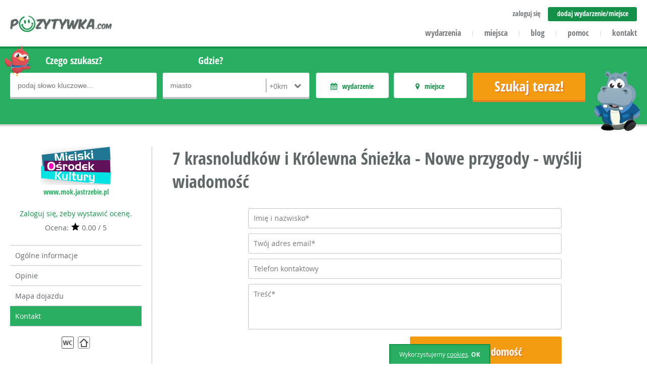

--- FILE ---
content_type: text/html
request_url: https://pozytywka.com/wydarzenie/7-krasnoludkow-i-krolewna-sniezka-nowe-przygody-1073/kontakt
body_size: 4802
content:
<!DOCTYPE html>
<html lang="pl">
<head>
    <base href="https://pozytywka.com/" /> 
	<meta http-equiv="X-UA-Compatible" content="IE=edge">
	<meta name="viewport" content="width=device-width, initial-scale=1.0, minimum-scale=1.0, user-scalable=yes"/>
    <meta charset="UTF-8"><title>Kontakt - Film 7 Krasnoludków i Królewna Śnieżka - Nowe przygody w Jastrzębiu</title>
	<meta name="description" content="">
	<meta name="keywords" content="">
	<meta name="robots" content="index, follow">
	<link rel="canonical" href="https://pozytywka.com/wydarzenie/7-krasnoludkow-i-krolewna-sniezka-nowe-przygody-1073/kontakt" />
	<meta name="generator" content="Pozytywka.com">
	<meta name="application-name" content="Pozytywka.com">
	<meta name="msapplication-tooltip" content="">
	<meta name="msapplication-starturl" content="https://pozytywka.com/">
	<meta name="msapplication-window" content="width=1024;height=768">
	<meta property="og:site_name" content="Pozytywka.com">
	<meta property="og:url" content="https://pozytywka.com/wydarzenie/7-krasnoludkow-i-krolewna-sniezka-nowe-przygody-1073/kontakt">
	<meta property="og:title" content="Kontakt - Film 7 Krasnoludków i Królewna Śnieżka - Nowe przygody w Jastrzębiu">
	<meta property="og:description" content="Pozytywka.com - Szukaj miejsc i wydarzeń pozytywnie nakręconych!">
	<meta property="og:image" content="https://pozytywka.com/assets/images/animal-widescreen.png">
	<meta property="og:locale" content="pl_pl">
	<meta property="fb:app_id" content="960850357285381">
	<link rel="index" title="Strona główna serwisu Pozytywka.com" href="https://pozytywka.com/" />
<link rel="stylesheet" href="https://pozytywka.com/assets/css/jquery-ui-1.10.4.custom.css" type="text/css" media="screen" />
	<link rel="stylesheet" href="https://pozytywka.com/assets/plugins/font-awesome/css/font-awesome.min.css">
    <link rel="stylesheet" href="https://pozytywka.com/assets/css/ci-blog.css?1496653994" />
    <link rel="stylesheet" href="https://pozytywka.com/assets/css/main-styles.css?1539246062" type="text/css" media="screen" />
    <link rel="stylesheet" href="https://pozytywka.com/assets/plugins/cube-interactive/ci-flex-navi/ci-flexNavi.css" />
    <link rel="stylesheet" href="https://pozytywka.com/assets/css/ckeditor-styles.css" type="text/css" media="screen" />
    <link rel="stylesheet" href="https://pozytywka.com/assets/plugins/timepicker/jquery.ui.timepicker.css?v=0.3.2" type="text/css" />
    <link rel="stylesheet" href="https://pozytywka.com/assets/plugins/jcrop/jquery.Jcrop.css" />
    <link rel="stylesheet" type="text/css" href="https://pozytywka.com/assets/plugins/fancybox/jquery.fancybox.css" media="screen" />
    <link rel="stylesheet" type="text/css" href="https://pozytywka.com/assets/plugins/fancybox/jquery.fancybox-thumbs.css" />
	<link rel="stylesheet" type="text/css" href="https://pozytywka.com/assets/plugins/tipsy/css/tipsy.css" media="screen" />
	<link rel="stylesheet" href="https://pozytywka.com/assets/plugins/owl-carousel/owl.carousel.css">
	<link rel="stylesheet" href="https://pozytywka.com/assets/plugins/owl-carousel/owl.theme.css">

	<!--[if lt IE 9]><script src="http://html5shim.googlecode.com/svn/trunk/html5.js"></script><![endif]--> 
	<!--[if lt IE 9]><script src="https://pozytywka.com/assets/plugins/css3-mediaqueries.js"></script><![endif]-->
	<link rel="shortcut icon" href="https://pozytywka.com/favicon.ico" />
</head>
<body>
<div id="fb-root"></div>
	<script>(function(d, s, id) {
	  var js, fjs = d.getElementsByTagName(s)[0];
	  if (d.getElementById(id)) return;
	  js = d.createElement(s); js.id = id;
	  js.src = "//connect.facebook.net/pl_PL/sdk.js#xfbml=1&version=v2.8&appId=243978785621702";
	  fjs.parentNode.insertBefore(js, fjs);
	}(document, 'script', 'facebook-jssdk'));</script>
    <noscript>Twoja przeglądarka nie obsługuje technologii JavaScript - wymaganej do prawidłowego funkcjonowania serwisu pozytywka.com. </noscript>
	<div id="frame">
		<div id="top" class="content-wrapper second-font bold">
			<a id="logo" class="float-left" href="https://pozytywka.com/" title="Pozytywka.com - wyszukiwarka miejsc i wydarzeń dla dzieci"><img src="https://pozytywka.com/assets/images/logo.png" alt="pozytywka.com" /></a>
			<ul id ="account-menu" class="text-size"><li><a href="#" id="login" data-id="login-box" class="text-right" rel="nofollow">zaloguj się</a></li><li class="special"><a href="dodaj" title="Dodaj nowe miejsce lub wydarzenie">dodaj wydarzenie/miejsce</a></li>
			</ul>
			<div id="login-box">     
                            <form class="ci-form" id="user-login-form" action="https://pozytywka.com/zaloguj-sie" method="post">
                              <fieldset>
                                <div>
                                  <input class="full CIF-Required CIF-Email" type="text" name="username" value="" placeholder="adres email" />
                                  <span class="CIF-Error">Podany adres email jest błędny</span>
                                </div>
                                <div>
                                  <input class="full CIF-Required" type="password" name="password" value="" placeholder="hasło" />
                                  <span class="CIF-Error">Pole wymagane</span>
                                </div>
                                <div class="submit">
                                  <input type="hidden" name="backurl" value="konto" />
                                  <input class="i100 full" type="submit" value="Zaloguj się">
                                </div>
                              </fieldset>
                            </form>
                            <div class="login-option">
                              <p><a href="https://pozytywka.com/przypomnienie-hasla" title="Odzyskiwanie hasła">Zapomniałem hasła</a></p>
                            </div>
                            <p class="text-center">Nie masz konta? <a href="https://pozytywka.com/zaloz-konto" title="Rejestracja">Zarejestruj się</a> za darmo!</p>
                        </div>
			<ul id="menu" class="text-menu">
                                <li><a href="https://pozytywka.com/wydarzenia" title="Wydarzenia dla dzieci">wydarzenia</a><span class="separator">|</span></li>
                                <li><a href="https://pozytywka.com/miejsca" title="Miejsca dla dzieci">miejsca</a><span class="separator">|</span></li>
				<li><a href="https://pozytywka.com/blog" title="Blog">blog</a><span class="separator">|</span></li>
				<li><a href="https://pozytywka.com/pomoc" title="Pomoc">pomoc</a><span class="separator">|</span></li>
                <li><a href="https://pozytywka.com/kontakt" title="Kontakt">kontakt</a></li>
			</ul>
			<a id="menu-trigger" href="#" rel="nofollow" title="Menu" data-id="menu"></a>
			<a id="user-menu-icon" href="#" rel="nofollow" title="Twoje menu" data-id="account-menu"></a>
		</div>
                <!-- END TOP --><div id="top-search" class="green-box">
    <div class="content-wrapper">
        <div class="search-image"></div>
        <div class="search-image-2"></div>
        <form action="dopasuj-wyniki?uf=1" method="post" id="searchform" class="overflow">
            <div class="form-group m-r15">
		<label for="keyword">Czego szukasz?</label>
		<div class="input-wrapper">
                    <input type="text" name="keyword" placeholder="podaj słowo kluczowe..." value="" />
		</div>
            </div>
            <div class="form-group m-r15">
		<label for="localization">Gdzie?</label>
		<div class="input-wrapper">
                    <input style="width:166px;" type="text" class="ci-search-location" name="location" placeholder="miasto" value="" />
                    <div id="distance-select" class="float-right">
			<select class="float-right" name="location_scope">
                            <option value="0" selected="selected">+0km</option><option value="5">+5km</option><option value="10">+10km</option><option value="15">+15km</option><option value="25">+25km</option>
			</select>
                    </div>
		</div>
            </div>
            <div class="form-group custom-group m-r15">
		<div id="event-switch" class="switch-btn">
                    <p class="event active second-font bold">wydarzenie</p>
                    <input type="hidden" class="hidden" name="events" value="1" />
		</div>
		<div id="place-switch" class="switch-btn">
                    <p class="place active second-font bold">miejsce</p>
                    <input type="hidden" class="hidden" name="places" value="1" />
		</div>
            </div>

            <div class="form-group submit m-t48">
                <input type="hidden" class="hidden" name="type" value="main" />
		<input type="submit" value="Szukaj teraz!" />
            </div>
	</form>

	<ul id="choosed-filters-options">
        </ul>
    </div>
</div>
<!-- END SEARCH FORM --><div id="object-view" class="content-wrapper m-t40"><div class="left-info"> <div class="left-inner-object">
                <div class="object-logo">
                  <img src="https://pozytywka.com/public/item-logo/1468396606-top-1073-1468396606.png" alt="7 krasnoludków i Królewna Śnieżka - Nowe przygody logo">
                </div><a href="http://www.mok.jastrzebie.pl" class="object-website second-font text-size bold inc-click" target="_blank" data-id="1073">www.mok.jastrzebie.pl</a><form id="rate-form" method="post" action="">
                            <input type="hidden" name="item_id" value="1073" />
                            <input type="hidden" name="item_rate" value="1" />
                          </form>
                  <div id="rate-wrapper"><a href="zaloz-konto" title="Zaloguj się">Zaloguj się, żeby wystawić ocenę.</a>
                  <p>Ocena: <span class="star-final-rate"></span> 0.00 / 5</p></div>
            <ul id="object-menu">
              <li><a href="https://pozytywka.com/wydarzenie/7-krasnoludkow-i-krolewna-sniezka-nowe-przygody-1073" class="" title="Ogólne informacje">Ogólne informacje</a></li><li><a href="https://pozytywka.com/wydarzenie/7-krasnoludkow-i-krolewna-sniezka-nowe-przygody-1073/opinie" class="" title="Komentarze i opinie">Opinie</a></li><li><a href="https://pozytywka.com/wydarzenie/7-krasnoludkow-i-krolewna-sniezka-nowe-przygody-1073/mapa" class="" title="Mapa dojazdu">Mapa dojazdu</a></li><li><a href="https://pozytywka.com/wydarzenie/7-krasnoludkow-i-krolewna-sniezka-nowe-przygody-1073/kontakt" class="active" title="Kontakt">Kontakt</a></li></ul>
          </div>
          <div class="right-inner-object">
          <ul id="icon-list"><li><img src="https://pozytywka.com/public/icons/icon-4.png" alt="WC" title="WC"/></li><li><img src="https://pozytywka.com/public/icons/icon-5.png" alt="Pod dachem" title="Pod dachem"/></li></ul>
            <table class="object-info text-color text-size">
              <tbody><tr>
                          <th class="main-font">Gdzie:</th>
                          <td class="second-font"><b>Jastrzębie-Zdrój<br>Piłsudskiego 27</b></td>
                        </tr>
		<tr>
                  <th class="main-font">Kiedy:</th>
                  <td class="second-font"><b>od 15-07-2016 16:15<br>do 28-07-2016 18:30</b></td>
		</tr><tr>
                          <th class="main-font">Wiek:</th>
                          <td class="second-font"><b>Wszyscy</b></td>
                        </tr>
                                <tr>
                                    <th class="main-font">Cena:</th>
                                    <td class="second-font"><b>od 12,00<br/>do 14,00 zł/osoba</b></td>
                        </tr>
		<tr>
                  <th class="main-font">Kategoria:</th>
                  <td class="second-font"><b>Kina, teatry i opery</b></td>
		</tr><tr><th class="main-font">Tel:</th><td class="second-font"><b>32 47-17-924</b></td></tr><tr><th class="main-font">E-mail:</th><td class="second-font"><b>sekretariat@mok.jastrzebie.pl</b></td></tr>
              </tbody>
            </table><div id="item-social-media"><a href="https://www.facebook.com/MOKJastrzebie/" class="fb" target="_blank" title="facebook"></a>
              </div>
            </div>	
	</div><div class="right-object">
          <h1 class="second-font text-color bold">7 krasnoludków i Królewna Śnieżka - Nowe przygody - wyślij wiadomość</h1><div id="contact-form-item" data-item="1073"></div>
	 </div>
      </div>
      <!-- END CURRENT OBJECT SECTION --><div id="footer" class="m-t40">
			<div class="content-wrapper">
				<div id="realization">
					<a href="https://pozytywka.com/" title="Pozytywka.com"><img src="https://pozytywka.com/assets/images/logo.png" alt="pozytywka.com" /></a>
					<p class="m-b40">© 2026 pozytywka.com<br />Wszelkie prawa zastrzeżone.</p>
					<p>Realizacja: <a href="http://www.icube.pl" title="Aplikacje www Cube Interactive">icube.pl</a></p>
				</div>
				<div id="bottom-navi">
					<ul>
                        <li><a href="o-nas" title="Pozytywka.com">O nas</a></li>
                        <li><a href="kontakt" title="Skontaktuj się z nami">Kontakt</a></li>
                        <li><a href="dla-klientow" title="Dla Klientów">Dla klientów</a></li>
                        <li><a href="wspolpraca" title="Współpraca">Współpraca</a></li>
                        <li><a href="reklama" title="Reklama">Reklama</a></li>
                    </ul>
                    <ul>
                        <li><a href="pomoc" title="Pytania i odpowiedzi">Pomoc</a></li>
                        <li><a href="aktualnosci" title="Nowości z pozytywki">Aktualności</a></li>
                        <li><a href="miejsca" title="Szukaj atrakcji wg miejsc">Miejsca</a></li>
                        <li><a href="wydarzenia" title="Szukaj wydarzeń w Twoim mieście">Wydarzenia</a></li>
                        <li><a href="dodaj" title="Dodaj nowe miejsce lub wydarzenie">Dodaj miejsce/wydarzenie</a></li>
                    </ul>
                    <ul>
                        <li><a href="zaloguj-sie" title="Zaloguj się na swoje konto">Zaloguj się</a></li>
                        <li><a href="zaloz-konto" title="Załóż darmowe konto w pozytywce">Załóż konto</a></li>
                        <li><a href="regulamin" title="Regulamin serwisu">Regulamin</a></li>
                        <li><a href="polityka-prywatnosci" title="Polityka prywatności">Polityka prywatności</a></li>
                        <li><a href="polityka-cookies" title="Polityka plików cookies">Polityka cookies</a></li>
                    </ul>
				</div>
				<div id="services">
					<h4 class="">zobacz również na</h4>
					<div id="social-media">
						<a target="_blank" href="https://www.facebook.com/Pozytywkacom-873657966051286/" class="m-r50 default-hover" title="Pozytywka na Facebooku"><img src="https://pozytywka.com/assets/images/fb-icon.png" alt="Facebook" /></a>
						<a target="_blank" href="https://twitter.com/Pozytywkacom" class="m-r50 default-hover" title="Pozytywka na Twitterze"><img src="https://pozytywka.com/assets/images/twitter-icon.png" alt="Twitter" /></a>
						<a target="_blank" href="https://plus.google.com/u/0/111091613021775012097" class="m-r50 default-hover" title="Pozytywka w Google+"><img src="https://pozytywka.com/assets/images/google-icon.png" alt="Google Plus" /></a>
						<a target="_blank" href="https://www.youtube.com/channel/UCUfGSmxe4wnm1Lco95FuhdQ" class="default-hover" title="Pozytywka na Youtubie"><img src="https://pozytywka.com/assets/images/yt-icon.png" alt="YouTube" /></a>
					</div>
                    <h4>zapisz się do newslettera</h4>
                    <div id="newsletter-box">
                      <form id="newsletter" class="ci-form" action="newsletter" method="post">
                        <fieldset>
                          <input type="text" name="email" id="n-email" value="" class="CIF-Email" placeholder="podaj adres e-mail">
                          <span class="CIF-Error">Podany adres email jest błędny</span>
                          <input type="submit" id="n-submit" value="zapisz">
                        </fieldset>
                      </form>
                    </div>
				</div>
			</div>
		</div>
		<!-- END FOOTER -->
  
</div>

<!-- Load libs & plugins -->
<script src="https://pozytywka.com/assets/plugins/jquery-1.7.1.min.js"></script>
<script src="https://pozytywka.com/assets/plugins/jquery-ui-1.10.4.custom.min.js"></script>
<script src="https://pozytywka.com/assets/plugins/ckeditor16/ckeditor.js"></script>
<script src="https://pozytywka.com/assets/plugins/jcrop/jquery.Jcrop.min.js"></script>
<script src="https://pozytywka.com/assets/plugins/jquery.mobile-events.min.js"></script>
<script src="https://pozytywka.com/assets/plugins/cube-interactive/ci-forms.js"></script>
<script src="https://pozytywka.com/assets/plugins/cube-interactive/ci-passwords.js"></script>
<script src="https://pozytywka.com/assets/plugins/cube-interactive/ci-location-chooser.js"></script>
<script src="https://pozytywka.com/assets/plugins/cube-interactive/ci-location.js"></script>
<script src="https://pozytywka.com/assets/plugins/cube-interactive/ci-crop.js"></script>
<script src="https://pozytywka.com/assets/plugins/cube-interactive/ci-multi-checker.js"></script>
<script src="https://pozytywka.com/assets/plugins/cube-interactive/ci-gallery-slider.js"></script>
<script src="https://pozytywka.com/assets/plugins/cube-interactive/ci-flex-navi/ci-flexNavi.js"></script>
<script src="https://pozytywka.com/assets/plugins/tipsy/jquery.tipsy.js"></script>
<script src="https://pozytywka.com/assets/plugins/easytabs/jquery.easytabs.min.js"></script>
<script src="https://pozytywka.com/assets/plugins/cookie/jquery.cookie.js"></script>
<script src="https://pozytywka.com/assets/plugins/monthpicker/jquery.mtz.monthpicker.js"></script>
<script src="https://pozytywka.com/assets/plugins/timepicker/jquery.ui.timepicker.js?v=0.3.2"></script>
<script type="text/javascript" src="https://pozytywka.com/assets/plugins/fancybox/jquery.fancybox.js"></script>
<script type="text/javascript" src="https://pozytywka.com/assets/plugins/fancybox/jquery.fancybox-thumbs.js"></script>
<script type="text/javascript" src="https://pozytywka.com/assets/plugins/fancybox/jquery.fancybox-media.js"></script>
<script src="https://pozytywka.com/assets/plugins/owl-carousel/owl.carousel.min.js"></script>
<script src="https://maps.googleapis.com/maps/api/js?key=AIzaSyDNg3RO6Z5GKseRhQchLNmd0bTlvwjA2rw"></script>
<script>
  (function(i,s,o,g,r,a,m){i['GoogleAnalyticsObject']=r;i[r]=i[r]||function(){
  (i[r].q=i[r].q||[]).push(arguments)},i[r].l=1*new Date();a=s.createElement(o),
  m=s.getElementsByTagName(o)[0];a.async=1;a.src=g;m.parentNode.insertBefore(a,m)
  })(window,document,'script','//www.google-analytics.com/analytics.js','ga');

  ga('create', 'UA-70173416-1', 'auto');
  ga('send', 'pageview');
</script>

<!-- Load needed scripts -->
<script src="https://pozytywka.com/assets/scripts/cookie.js"></script>
<script src="https://pozytywka.com/assets/scripts/ci-blog.js"></script>
<script src="https://pozytywka.com/assets/scripts/main-script.js"></script>
<script src="https://pozytywka.com/assets/scripts/ma-carousel.js"></script>
<script src="https://pozytywka.com/assets/scripts/ci-forms.js"></script>
<script src="https://pozytywka.com/assets/scripts/timepickers.js"></script>
<script src="https://pozytywka.com/assets/scripts/easytabs.js"></script>
<script src="https://pozytywka.com/assets/scripts/jcrop.js"></script>

</body>
</html>

--- FILE ---
content_type: text/css
request_url: https://pozytywka.com/assets/css/ci-blog.css?1496653994
body_size: 1582
content:
body .content .see-all { padding-top: 10px; }
body .content .see-all a:hover { color: rgb(82, 82, 82) !important; }
.content {width: 1400px; margin: auto; position:relative;}
.content.section {overflow: hidden;}
.content.ci-blog-top-fix { padding-top: 0px; }
.pattern {width:100%; height: 100%; position: absolute; top: 0px; left: 0px; z-index: 0; background: url(../images/pattern.png);}
.std-trs {-webkit-transition: -webkit-transform 0.3s, all 0.4s ease-out; -moz-transition: -moz-transform 0.3s, all 0.4s ease-out; transition: transform 0.3s, all 0.4s ease-out;}
.std-btn {background: rgb(53,152,220); border: 2px solid rgb(53,152,220); color: #fff;}
.std-btn:hover {background: #fff; color:rgb(53,152,220); text-shadow: none !important;}
.details-btn {display: block; font-weight: 700;border-radius: 3px; border: 1px solid rgb(53,152,220);padding: 5px 20px; text-align: center;}
.details-btn:hover {background: rgb(53,152,220); color: rgb(255,255,255);}
.helper {display: inline-block;height: 100%;vertical-align: middle;}
.helper + img {vertical-align: middle;}

#ci-blog {width: 100%; position: relative; z-index: 1; padding-top: 20px; padding-bottom: 60px;}
#ci-blog.article-view { padding-top: 0px;  }
#ci-blog .content {overflow: hidden;}
#ci-blog .header {text-align: center; text-transform: uppercase; font-family: 'Open Sans Condensed', sans-serif; font-size: 22px; font-weight: bold; padding: 0 20px; }
#ci-blog .intro {background: none;  margin-bottom: 30px; padding: 20px;}
#ci-blog .ci-blog-left,
#ci-blog .ci-blog-right {float: left; margin: 50px 0.8591% 0;}
#ci-blog .ci-blog-left {width: 73.3676%;}
#ci-blog .ci-blog-right {width: 23.1958%;}
#ci-blog .ci-blog-left .editable {padding-top: 0; background: none;}
#ci-blog .ci-blog-left .editable h1 {margin-top:0;}

#ci-blog .right { float: right; }

#ci-blog .blog-article {overflow: hidden; margin-bottom: 40px; position: relative;}
#ci-blog .blog-article img {float: left; margin-right: 35px; padding-top: 10px; }
#ci-blog .blog-article a:hover .title {color: #139149;}
#ci-blog .blog-article .right {width: 60%; float: left;}
#ci-blog .blog-article .right p {margin-top: 20px; margin-bottom: 10px; font-size: 16px; line-height: 24px; font-weight: 300;}
#ci-blog .blog-article .title {color: rgb(61,61,61); font-weight: 800; font-size: 18px; padding-top: 30px;}
#ci-blog .blog-article .right .info {font-size: 10px; position: absolute; top: 10px; margin-top: 0; margin-bottom: 70px; line-height: 12px;}
#ci-blog .blog-article .read-more {font-weight: 700;}
#ci-blog .blog-article .read-more:hover {text-decoration: underline;}

#ci-blog .ci-blog-right .editable p, #ci-blog .ci-blog-right .editable ul, 
#ci-blog .ci-blog-right .editable ol, #ci-blog .ci-blog-right .editable li { font-size: 12px; line-height: 18px; }
#ci-blog .ci-blog-right .editable h1,
#ci-blog .ci-blog-right .editable h2,
#ci-blog .ci-blog-right .editable h3,
#ci-blog .ci-blog-right .editable h4,
#ci-blog .ci-blog-right .editable h5,
#ci-blog .ci-blog-right .editable h6 { margin-top: 20px; margin-bottom: 8px;}

#ci-blog .ci-blog-nav {background: rgb(238,238,238); margin-bottom: 10px;}
#ci-blog .ci-blog-nav a {display: block; padding: 11px 14px; font-size: 14px; text-align: left; line-height: 18px; position: relative; color: rgb(61,61,61); border-bottom: 1px solid #CCC; -webkit-transition: -webkit-transform 0.3s, all 0.4s ease-out; -moz-transition: -moz-transform 0.3s, all 0.4s ease-out; transition: transform 0.3s, all 0.4s ease-out;}
#ci-blog .ci-blog-nav ul li:last-child a {border-bottom: none;}
#ci-blog .ci-blog-right ul, #ci-blog .ci-blog-right ol  { list-style: none; }
#ci-blog .ci-blog-nav a:hover {background: rgb(219, 219, 219);}
#ci-blog .ci-blog-nav .active,
#ci-blog .ci-blog-nav .mark {font-weight: 700;}
#ci-blog .ci-blog-nav a::after {content: "\f107"; font-family: FontAwesome; font-style: normal; font-weight: normal; font-size: 18px; position: absolute; top: 11px; right: 12px; display: block;}
#ci-blog .ci-blog-nav li ul {background: rgb(219, 219, 219);}
#ci-blog .ci-blog-nav li ul a {padding-left: 28px;}
#ci-blog .ci-blog-nav li ul a:hover {background: rgb(174, 174, 174);}
#ci-blog .ci-blog-nav li ul a::after {content: "\f105"; right: auto; left: 16px; font-size: 12px;}

#ci-blog-nav-trigger {display: none; text-transform: uppercase; text-align: right; padding: 10px 55px 10px 10px; position: relative;}
#ci-blog-nav-trigger::after {content: "\f107"; font-family: FontAwesome; font-style: normal; font-weight: normal; position: absolute; top: 9px; right: 30px; font-size: 20px;}

#search-form {margin-bottom: 12px;}
#search-form fieldset {position: relative; border: none;}
#search-form input[type="text"] {border: 1px solid #D4D4D4; border-radius: 0; width: 100%; padding: 0 60px 0 10px; position: relative; line-height: 42px;}
#search-form input[type="text"]:focus {border-color: #000;}
#search-form button[type="submit"] {cursor: pointer; color: rgb(176,176,176); background: none; border: none;position: absolute;right: 0;font-size: 21px;top: 0;line-height: 44px;padding: 0 20px;}

#ci-blog .box {background: #f4f4f4; padding: 0 14px 20px; margin-bottom: 10px;}
#ci-blog .box .logo {margin-top: 20px;}
#ci-blog .box .boxHeader,
#ci-blog .box a {font-size: 14px; font-weight: 800; text-align: left; display: inline-block;}
#ci-blog .box a:hover {text-decoration: underline;}
#ci-blog .box .boxHeader {margin-top: 20px; margin-bottom: 10px; width: 100%;}
#ci-blog .box p {font-size: 12px; line-height: 20px;}
#ci-blog .box ul a {font-size: 12px; font-weight: 400; color: rgb(61,61,61); padding-bottom: 5px; position: relative; padding-left: 8px;}
#ci-blog .box ul a:hover {color: #139149;}
#ci-blog .box ul a:after {content: "\f105"; font-family: FontAwesome; font-style: normal; font-weight: normal; position: absolute; top: 3px;left: 0; font-size: 12px;}

#ci-blog #fb-widget {background: rgb(59,89,152); border-radius: 4px; text-align: center; padding: 15px; margin:20px 0 30px;}
#ci-blog #fb-widget img {margin-bottom: 12px;}
#ci-blog #fb-widget iframe {background: #fff;margin: auto;border-radius: 4px; padding: 10px;}

@media screen and (max-width: 1400px) {
    .content {width: 100%;}
}

@media screen and (max-width: 1164px) {
    #ci-blog .ci-blog-left,
    #ci-blog .ci-blog-right {display: table-cell; float: none; vertical-align: top; padding: 50px 10px 0 10px}
    #ci-blog .ci-blog-left {width: 100%;}
    #ci-blog .ci-blog-right {min-width: 271px;}
    #ci-blog .blog-article .right {width: 54.4496%;}
    #ci-blog .blog-article img {width: 43.0913%; margin-right: 2.3419%;}
}
@media screen and (max-width: 900px) {
    #ci-blog .blog-article {text-align: center; padding: 0 10px;}
    #ci-blog .blog-article .title {padding-top: 10px;}
    #ci-blog .blog-article img {float: none; width: auto;}
    #ci-blog .blog-article .right {float: none; width: 100%;}
    #ci-blog .blog-article .right .info {position: static; margin-top: 10px; margin-bottom: 0;}
}
@media screen and (max-width: 660px) {
    #ci-blog .content {padding: 0 20px;}
    #ci-blog .ci-blog-left,
    #ci-blog .ci-blog-right {display: block; margin: 30px 0; padding-top: 0; width: 100%;}
    #ci-blog #facebook-widget,
    #ci-blog .box {display: none;}
    #ci-blog .new-articles {display: block; text-align: center;}
    #ci-blog .box .boxHeader,
    #ci-blog .box a {text-align: center;}
}

@media screen and (max-width: 660px) {
    #ci-blog .ci-blog-nav {margin-bottom: 20px;}
    #ci-blog-nav-trigger {display: block;}
}

--- FILE ---
content_type: application/x-javascript
request_url: https://pozytywka.com/assets/plugins/cube-interactive/ci-passwords.js
body_size: 375
content:
$.extend({
  password: function (length, special) {
    var iteration = 0;
    var password = "";
    var randomNumber;
    if(special == undefined){
        var special = false;
    }
    while(iteration < length){
        randomNumber = (Math.floor((Math.random() * 100)) % 94) + 33;
        if(!special){
            if ((randomNumber >=33) && (randomNumber <=47)) { continue; }
            if ((randomNumber >=58) && (randomNumber <=64)) { continue; }
            if ((randomNumber >=91) && (randomNumber <=96)) { continue; }
            if ((randomNumber >=123) && (randomNumber <=126)) { continue; }
        }
        iteration++;
        password += String.fromCharCode(randomNumber);
    }
    return password;
  },
  
  passwordStrength: function (password, passwordDescription, passwordVisual) {
	    var desc = new Array();
	    desc[0] = "Bardzo słabe";
	    desc[1] = "Słabe";
	    desc[2] = "Poniżej przeciętnej";
	    desc[3] = "Przeciętne";
	    desc[4] = "Dobre";
	    desc[5] = "Silne";
	
	    var score   = 0;
	
	    if (password.length > 6) score++;
		if ((password.match(/[a-z]/)) && (password.match(/[A-Z]/))) score++;  //if password has both lower and uppercase characters give 1 point    
	    if (password.match(/\d+/)) score++; //if password has at least one number give 1 point
		if (password.match(/.[!,@,#,$,%,^,&,*,?,_,~,-,(,)]/)) score++; //if password has at least one special caracther give 1 point
		if (password.length > 12) score++; //if password bigger than 12 give another 1 point
	
		$(passwordDescription).html(desc[score]);
		$(passwordVisual).removeClass('password-strength-0 password-strength-1 password-strength-2 password-strength-3 password-strength-4 password-strength-5');
		$(passwordVisual).addClass('password-strength-'+score);
   }  
});


--- FILE ---
content_type: application/x-javascript
request_url: https://pozytywka.com/assets/scripts/timepickers.js
body_size: 1130
content:
$(document).ready(function() {
	$.datepicker.regional['pl'] = {
                closeText: 'Zamknij',
                prevText: '&#x3c;Poprzedni',
                nextText: 'Następny&#x3e;',
                currentText: 'Dziś',
                monthNames: ['Styczeń','Luty','Marzec','Kwiecień','Maj','Czerwiec',
                'Lipiec','Sierpień','Wrzesień','Październik','Listopad','Grudzień'],
                monthNamesShort: ['Sty','Lu','Mar','Kw','Maj','Cze',
                'Lip','Sie','Wrz','Pa','Lis','Gru'],
                dayNames: ['Niedziela','Poniedzialek','Wtorek','Środa','Czwartek','Piątek','Sobota'],
                dayNamesShort: ['Nie','Pn','Wt','Śr','Czw','Pt','So'],
                dayNamesMin: ['N','Pn','Wt','Śr','Cz','Pt','So'],
                weekHeader: 'Tydz',
                dateFormat: 'yy-mm-dd',
                firstDay: 1,
                isRTL: false,
                showMonthAfterYear: false,
                changeMonth: true,
                changeYear: true,
                yearRange: "c-100:c+20",
                yearSuffix: ''};
    $.datepicker.setDefaults($.datepicker.regional['pl']);

	$(".datepicker" ).datepicker({ dateFormat: 'dd/mm/yy' });

    $(function() {
        $('.monthpicker').monthpicker({
			'monthNames' : ['Sty', 'Lut', 'Mar', 'Kwi', 'Maj', 'Cze', 'Lip', 'Sie', 'Wrz', 'Paź', 'Lis', 'Gru']
		})
	});
	
	$('.timepicker').timepicker({
	    timeSeparator: ':',           // The character to use to separate hours and minutes. (default: ':')
	    showLeadingZero: true,        // Define whether or not to show a leading zero for hours < 10.
	                                
	    showMinutesLeadingZero: true, // Define whether or not to show a leading zero for minutes < 10.
	                                   
	    showPeriod: false,            // Define whether or not to show AM/PM with selected time. (default: false)
	    showPeriodLabels: false,       // Define if the AM/PM labels on the left are displayed. (default: true)
	    periodSeparator: ' ',         // The character to use to separate the time from the time period.
	    altField: '#alternate_input', // Define an alternate input to parse selected time to
	    defaultTime: 'now',         // Used as default time when input field is empty or for inline timePicker
	                                  // (set to 'now' for the current time, '' for no highlighted time,
	
	    // trigger options
	    showOn: 'focus',              // Define when the timepicker is shown.
	                                  // 'focus': when the input gets focus, 'button' when the button trigger element is clicked,
	                                  // 'both': when the input gets focus and when the button is clicked.
	    button: null,                 // jQuery selector that acts as button trigger. ex: '#trigger_button'
	
	    // Localization
	    hourText: 'Godzina',             // Define the locale text for "Hours"
	    minuteText: 'Minuta',         // Define the locale text for "Minute"
	    amPmText: ['AM', 'PM'],       // Define the locale text for periods
	
	    // Position
	    myPosition: 'left top',       // Corner of the dialog to position, used with the jQuery UI Position utility if present.
	    atPosition: 'left bottom',    // Corner of the input to position
	
	    showHours: true,              // Define if the hours section is displayed or not. Set to false to get a minute only dialog
	    showMinutes: true,            // Define if the minutes section is displayed or not. Set to false to get an hour only dialog
	
	    // buttons
	    showCloseButton: false,       // shows an OK button to confirm the edit
	    closeButtonText: 'Gotowe',      // Text for the confirmation button (ok button)
	    showNowButton: false,         // Shows the 'now' button
	    nowButtonText: 'Teraz',         // Text for the now button
	    showDeselectButton: false,    // Shows the deselect time button
	    deselectButtonText: 'Odznacz' // Text for the deselect button
	
	});	
});


--- FILE ---
content_type: application/x-javascript
request_url: https://pozytywka.com/assets/plugins/cube-interactive/ci-crop.js
body_size: 771
content:
(function ($) {
    $.fn.icubeCrop = function () {
        return this.each(function () {
            var that = $(this);
            var form = that.closest('form'); // element formularza, na którym jest wykonywany plugin
            var formId = form.attr('id');
            
            var cropImgPath = form.data('img');
            var cropW = parseInt(form.data('w'));
            var cropH = parseInt(form.data('h'));

            if (typeof formId === "undefined") {
                formId = 'id' + Math.round((Math.pow(36, 8) - Math.random() * Math.pow(36, 7))).toString(36).slice(1);
                form.attr('id', formId);
            }
            
            var html = '<input type="hidden" class="x" name="x" />'+
                    '<input type="hidden" class="y" name="y" />'+
                    '<input type="hidden" class="w" name="w" />'+
                    '<input type="hidden" class="h" name="h" />'+
                    '<div class="crop-box">'+
                    '<div class="preview-pane" style="width:'+cropW+'px;height:'+cropH+'px;">'+
                    '<a href="#" class="preview-pane-close" rel="nofollow">X</a>'+
                    '<div class="preview-container" style="width:'+cropW+'px;height:'+cropH+'px;""><img src="'+cropImgPath+'" class="jcrop-preview" alt="Preview" /></div>'+
                    '</div>'+
                    '<div class="crop-target"><img src="'+cropImgPath+'" class="target" alt="" /></div>'+
                    '</div>';   
            form.append(html);
            
            var jcrop_api, boundx, boundy,
	        $preview = $('#'+formId+' .preview-pane'),
	        $pcnt = $('#'+formId+' .preview-pane .preview-container'),
	        $pimg = $('#'+formId+' .preview-pane .preview-container img'),
	
	        xsize = $pcnt.width(),
	        ysize = $pcnt.height();

            function updatePreview(c)
            {
                if (parseInt(c.w) > 0) {
                    var rx = xsize / c.w;
                    var ry = ysize / c.h;

                    $pimg.css({
                        width: Math.round(rx * boundx) + 'px',
                        height: Math.round(ry * boundy) + 'px',
                        marginLeft: '-' + Math.round(rx * c.x) + 'px',
                        marginTop: '-' + Math.round(ry * c.y) + 'px'
                    });
                }
                $('#'+formId+' .x').val(c.x);
                $('#'+formId+' .y').val(c.y);
                $('#'+formId+' .w').val(c.w);
                $('#'+formId+' .h').val(c.h);
            };

            $('#'+formId+' .target').Jcrop({
                onChange: updatePreview,
                onSelect: updatePreview,
                aspectRatio: xsize / ysize,
                setSelect: [ 0, 0, cropW, cropH ]
            },function(){
                var bounds = this.getBounds();
                boundx = bounds[0];
                boundy = bounds[1];
                jcrop_api = this;
                $preview.appendTo(jcrop_api.ui.holder);
            });
	    
            $('#'+formId+' input[type=submit]').on('click', function(){
                if (parseInt($('#'+formId+' .w').val())) return true;
                alert('Please select a crop region then press submit.');
                return false;
            });
          
          	$('#'+formId+' .preview-pane-close').on('click', function(){
                $('#'+formId+' .preview-pane').fadeOut();
                return false;
            }); 
  		});
    };
})(jQuery);


--- FILE ---
content_type: application/x-javascript
request_url: https://pozytywka.com/assets/scripts/ci-blog.js
body_size: 469
content:
var toggleFunction = function () {
    var current = jQuery(this).data('id');
    if (current !== '') {
        if (jQuery('#' + current).is(":visible")) {
            jQuery('#' + current).slideUp();
            jQuery(this).removeClass('active');
        } else {
            jQuery('#' + current).slideDown();
            jQuery(this).addClass('active');
        }
        if (jQuery(this).data('group')) {
            jQuery('.ci-toggle[data-group="'+jQuery(this).data('group')+'"]').each(function() {
                if (current !== jQuery(this).data('id')) {
                    jQuery('#'+jQuery(this).data('id')).slideUp();
                    jQuery(this).removeClass('active');
                }               
            });
        }
        return false;
    }
};


/* Może być częścią main-scripts.js */
jQuery(document).ready(function() {
    var blog = jQuery('#ci-blog'),
        blogNav = blog.find('.ci-blog-nav'),
        blogNavTrigger = jQuery('#ci-blog-nav-trigger'),
        searchForm = jQuery('#search-form'),
        screenSize = 0;

    if (blog.length) {
        blog.find('.blog-article').each(function () {
            jQuery(this).find('.right').append('<a class="read-more" href="' + jQuery(this).find('a').attr('href') + '" title="czytaj całość">czytaj całość <i class="fa fa-long-arrow-right" aria-hidden="true"></i></a>');
        });
    }
    
    var rwd = function() {
        if (jQuery('body').width() === screenSize) return false;
        screenSize = jQuery('body').width();
        console.log('rwd');
        if (blogNavTrigger.css('display') !== 'block') {
            blogNav.show();
        } else {
            blogNav.hide();
        }
        if (blogNav.length) {
            if (screenSize < 660) {
                blogNav.prependTo('#ci-blog .content');
//                blogNavTrigger.prependTo('#ci-blog .content');
            } else {
                blogNav.prependTo('#ci-blog .ci-blog-right');
//                blogNavTrigger.prependTo('#ci-blog .ci-blog-right');
            }
        }
        
        if (searchForm.length) {
            if (screenSize < 660) {
                searchForm.prependTo('#ci-blog .content');
            } else {
                searchForm.prependTo('#ci-blog .ci-blog-right');
            }
        }
    };
    rwd();
    jQuery(window).resize(rwd);
    blogNavTrigger.on('click', toggleFunction);
});

--- FILE ---
content_type: application/x-javascript
request_url: https://pozytywka.com/assets/plugins/jquery.mobile-events.min.js
body_size: 2762
content:
!function(e){function t(){var e=c();e!==r&&(r=e,l.trigger("orientationchange"))}function a(t,a,n,o){var i=n.type;n.type=a,e.event.dispatch.call(t,n,o),n.type=i}e.attrFn=e.attrFn||{};var n=navigator.userAgent.toLowerCase(),o=n.indexOf("chrome")>-1&&(n.indexOf("windows")>-1||n.indexOf("macintosh")>-1||n.indexOf("linux")>-1)&&n.indexOf("mobile")<0&&n.indexOf("android")<0,i={tap_pixel_range:5,swipe_h_threshold:50,swipe_v_threshold:50,taphold_threshold:750,doubletap_int:500,touch_capable:"ontouchstart"in window&&!o,orientation_support:"orientation"in window&&"onorientationchange"in window,startevent:"ontouchstart"in window&&!o?"touchstart":"mousedown",endevent:"ontouchstart"in window&&!o?"touchend":"mouseup",moveevent:"ontouchstart"in window&&!o?"touchmove":"mousemove",tapevent:"ontouchstart"in window&&!o?"tap":"click",scrollevent:"ontouchstart"in window&&!o?"touchmove":"scroll",hold_timer:null,tap_timer:null};e.isTouchCapable=function(){return i.touch_capable},e.getStartEvent=function(){return i.startevent},e.getEndEvent=function(){return i.endevent},e.getMoveEvent=function(){return i.moveevent},e.getTapEvent=function(){return i.tapevent},e.getScrollEvent=function(){return i.scrollevent},e.each(["tapstart","tapend","tapmove","tap","tap2","tap3","tap4","singletap","doubletap","taphold","swipe","swipeup","swiperight","swipedown","swipeleft","swipeend","scrollstart","scrollend","orientationchange"],function(t,a){e.fn[a]=function(e){return e?this.on(a,e):this.trigger(a)},e.attrFn[a]=!0}),e.event.special.tapstart={setup:function(){var t=this,n=e(t);n.on(i.startevent,function(e){if(n.data("callee",arguments.callee),e.which&&1!==e.which)return!1;var o=e.originalEvent,s={position:{x:i.touch_capable?o.touches[0].screenX:e.screenX,y:i.touch_capable?o.touches[0].screenY:e.screenY},offset:{x:i.touch_capable?o.touches[0].pageX-o.touches[0].target.offsetLeft:e.offsetX,y:i.touch_capable?o.touches[0].pageY-o.touches[0].target.offsetTop:e.offsetY},time:Date.now(),target:e.target};return a(t,"tapstart",e,s),!0})},remove:function(){e(this).off(i.startevent,e(this).data.callee)}},e.event.special.tapmove={setup:function(){var t=this,n=e(t);n.on(i.moveevent,function(e){n.data("callee",arguments.callee);var o=e.originalEvent,s={position:{x:i.touch_capable?o.touches[0].screenX:e.screenX,y:i.touch_capable?o.touches[0].screenY:e.screenY},offset:{x:i.touch_capable?o.touches[0].pageX-o.touches[0].target.offsetLeft:e.offsetX,y:i.touch_capable?o.touches[0].pageY-o.touches[0].target.offsetTop:e.offsetY},time:Date.now(),target:e.target};return a(t,"tapmove",e,s),!0})},remove:function(){e(this).off(i.moveevent,e(this).data.callee)}},e.event.special.tapend={setup:function(){var t=this,n=e(t);n.on(i.endevent,function(e){n.data("callee",arguments.callee);var o=e.originalEvent,s={position:{x:i.touch_capable?o.changedTouches[0].screenX:e.screenX,y:i.touch_capable?o.changedTouches[0].screenY:e.screenY},offset:{x:i.touch_capable?o.changedTouches[0].pageX-o.changedTouches[0].target.offsetLeft:e.offsetX,y:i.touch_capable?o.changedTouches[0].pageY-o.changedTouches[0].target.offsetTop:e.offsetY},time:Date.now(),target:e.target};return a(t,"tapend",e,s),!0})},remove:function(){e(this).off(i.endevent,e(this).data.callee)}},e.event.special.taphold={setup:function(){var t,n=this,o=e(n),s={x:0,y:0},c=0,r=0;o.on(i.startevent,function(e){if(e.which&&1!==e.which)return!1;o.data("tapheld",!1),t=e.target;var h=e.originalEvent,u=Date.now(),l={x:i.touch_capable?h.touches[0].screenX:e.screenX,y:i.touch_capable?h.touches[0].screenY:e.screenY},p={x:i.touch_capable?h.touches[0].pageX-h.touches[0].target.offsetLeft:e.offsetX,y:i.touch_capable?h.touches[0].pageY-h.touches[0].target.offsetTop:e.offsetY};return s.x=e.originalEvent.targetTouches?e.originalEvent.targetTouches[0].pageX:e.pageX,s.y=e.originalEvent.targetTouches?e.originalEvent.targetTouches[0].pageY:e.pageY,c=s.x,r=s.y,i.hold_timer=window.setTimeout(function(){var g=s.x-c,f=s.y-r;if(e.target==t&&(s.x==c&&s.y==r||g>=-i.tap_pixel_range&&g<=i.tap_pixel_range&&f>=-i.tap_pixel_range&&f<=i.tap_pixel_range)){o.data("tapheld",!0);var d=Date.now(),v={x:i.touch_capable?h.touches[0].screenX:e.screenX,y:i.touch_capable?h.touches[0].screenY:e.screenY},w={x:i.touch_capable?h.touches[0].pageX-h.touches[0].target.offsetLeft:e.offsetX,y:i.touch_capable?h.touches[0].pageY-h.touches[0].target.offsetTop:e.offsetY};duration=d-u;var _={startTime:u,endTime:d,startPosition:l,startOffset:p,endPosition:v,endOffset:w,duration:duration,target:e.target};o.data("callee1",arguments.callee),a(n,"taphold",e,_)}},i.taphold_threshold),!0}).on(i.endevent,function(){o.data("callee2",arguments.callee),o.data("tapheld",!1),window.clearTimeout(i.hold_timer)}).on(i.moveevent,function(e){o.data("callee3",arguments.callee),c=e.originalEvent.targetTouches?e.originalEvent.targetTouches[0].pageX:e.pageX,r=e.originalEvent.targetTouches?e.originalEvent.targetTouches[0].pageY:e.pageY})},remove:function(){e(this).off(i.startevent,e(this).data.callee1).off(i.endevent,e(this).data.callee2).off(i.moveevent,e(this).data.callee3)}},e.event.special.doubletap={setup:function(){var t,n,o,s,c,r=this,h=e(r),u=!1;h.on(i.startevent,function(e){return e.which&&1!==e.which?!1:(h.data("doubletapped",!1),t=e.target,h.data("callee1",arguments.callee),s=e.originalEvent,o={position:{x:i.touch_capable?s.touches[0].screenX:e.screenX,y:i.touch_capable?s.touches[0].screenY:e.screenY},offset:{x:i.touch_capable?s.touches[0].pageX-s.touches[0].target.offsetLeft:e.offsetX,y:i.touch_capable?s.touches[0].pageY-s.touches[0].target.offsetTop:e.offsetY},time:Date.now(),target:e.target},!0)}).on(i.endevent,function(e){var s=Date.now(),l=h.data("lastTouch")||s+1,p=s-l;if(window.clearTimeout(n),h.data("callee2",arguments.callee),p<i.doubletap_int&&e.target==t&&p>100){h.data("doubletapped",!0),window.clearTimeout(i.tap_timer);var g={position:{x:i.touch_capable?e.originalEvent.changedTouches[0].screenX:e.screenX,y:i.touch_capable?e.originalEvent.changedTouches[0].screenY:e.screenY},offset:{x:i.touch_capable?e.originalEvent.changedTouches[0].pageX-e.originalEvent.changedTouches[0].target.offsetLeft:e.offsetX,y:i.touch_capable?e.originalEvent.changedTouches[0].pageY-e.originalEvent.changedTouches[0].target.offsetTop:e.offsetY},time:Date.now(),target:e.target},f={firstTap:o,secondTap:g,interval:g.time-o.time};u||a(r,"doubletap",e,f),u=!0,c=window.setTimeout(function(){u=!1},i.doubletap_int)}else h.data("lastTouch",s),n=window.setTimeout(function(){window.clearTimeout(n)},i.doubletap_int,[e]);h.data("lastTouch",s)})},remove:function(){e(this).off(i.startevent,e(this).data.callee1).off(i.endevent,e(this).data.callee2)}},e.event.special.singletap={setup:function(){var t=this,n=e(t),o=null,s=null,c={x:0,y:0};n.on(i.startevent,function(e){return e.which&&1!==e.which?!1:(s=Date.now(),o=e.target,n.data("callee1",arguments.callee),c.x=e.originalEvent.targetTouches?e.originalEvent.targetTouches[0].pageX:e.pageX,c.y=e.originalEvent.targetTouches?e.originalEvent.targetTouches[0].pageY:e.pageY,!0)}).on(i.endevent,function(e){n.data("callee2",arguments.callee),e.target==o&&(end_pos_x=e.originalEvent.changedTouches?e.originalEvent.changedTouches[0].pageX:e.pageX,end_pos_y=e.originalEvent.changedTouches?e.originalEvent.changedTouches[0].pageY:e.pageY,i.tap_timer=window.setTimeout(function(){if(!n.data("doubletapped")&&!n.data("tapheld")&&c.x==end_pos_x&&c.y==end_pos_y){var o=e.originalEvent,r={position:{x:i.touch_capable?o.changedTouches[0].screenX:e.screenX,y:i.touch_capable?o.changedTouches[0].screenY:e.screenY},offset:{x:i.touch_capable?o.changedTouches[0].pageX-o.changedTouches[0].target.offsetLeft:e.offsetX,y:i.touch_capable?o.changedTouches[0].pageY-o.changedTouches[0].target.offsetTop:e.offsetY},time:Date.now(),target:e.target};r.time-s<i.taphold_threshold&&a(t,"singletap",e,r)}},i.doubletap_int))})},remove:function(){e(this).off(i.startevent,e(this).data.callee1).off(i.endevent,e(this).data.callee2)}},e.event.special.tap={setup:function(){var t,n,o=this,s=e(o),c=!1,r=null,h={x:0,y:0};s.on(i.startevent,function(e){return s.data("callee1",arguments.callee),e.which&&1!==e.which?!1:(c=!0,h.x=e.originalEvent.targetTouches?e.originalEvent.targetTouches[0].pageX:e.pageX,h.y=e.originalEvent.targetTouches?e.originalEvent.targetTouches[0].pageY:e.pageY,t=Date.now(),r=e.target,n=e.originalEvent.targetTouches?e.originalEvent.targetTouches:[e],!0)}).on(i.endevent,function(e){s.data("callee2",arguments.callee);var u,l=e.originalEvent.targetTouches?e.originalEvent.changedTouches[0].pageX:e.pageX,p=e.originalEvent.targetTouches?e.originalEvent.changedTouches[0].pageY:e.pageY,g=h.x-l,f=h.y-p;if(r==e.target&&c&&Date.now()-t<i.taphold_threshold&&(h.x==l&&h.y==p||g>=-i.tap_pixel_range&&g<=i.tap_pixel_range&&f>=-i.tap_pixel_range&&f<=i.tap_pixel_range)){for(var d=e.originalEvent,v=[],w=0;w<n.length;w++){var _={position:{x:i.touch_capable?d.changedTouches[w].screenX:e.screenX,y:i.touch_capable?d.changedTouches[w].screenY:e.screenY},offset:{x:i.touch_capable?d.changedTouches[w].pageX-d.changedTouches[w].target.offsetLeft:e.offsetX,y:i.touch_capable?d.changedTouches[w].pageY-d.changedTouches[w].target.offsetTop:e.offsetY},time:Date.now(),target:e.target};v.push(_)}switch(n.length){case 1:u="tap";break;case 2:u="tap2";break;case 3:u="tap3";break;case 4:u="tap4"}a(o,u,e,v)}})},remove:function(){e(this).off(i.startevent,e(this).data.callee1).off(i.endevent,e(this).data.callee2)}},e.event.special.swipe={setup:function(){function t(t){c=e(t.currentTarget),c.data("callee1",arguments.callee),u.x=t.originalEvent.targetTouches?t.originalEvent.targetTouches[0].pageX:t.pageX,u.y=t.originalEvent.targetTouches?t.originalEvent.targetTouches[0].pageY:t.pageY,l.x=u.x,l.y=u.y,r=!0;var a=t.originalEvent;o={position:{x:i.touch_capable?a.touches[0].screenX:t.screenX,y:i.touch_capable?a.touches[0].screenY:t.screenY},offset:{x:i.touch_capable?a.touches[0].pageX-a.touches[0].target.offsetLeft:t.offsetX,y:i.touch_capable?a.touches[0].pageY-a.touches[0].target.offsetTop:t.offsetY},time:Date.now(),target:t.target}}function a(t){c=e(t.currentTarget),c.data("callee2",arguments.callee),l.x=t.originalEvent.targetTouches?t.originalEvent.targetTouches[0].pageX:t.pageX,l.y=t.originalEvent.targetTouches?t.originalEvent.targetTouches[0].pageY:t.pageY;var a,n=c.parent().data("xthreshold")?c.parent().data("xthreshold"):c.data("xthreshold"),s=c.parent().data("ythreshold")?c.parent().data("ythreshold"):c.data("ythreshold"),p="undefined"!=typeof n&&n!==!1&&parseInt(n)?parseInt(n):i.swipe_h_threshold,g="undefined"!=typeof s&&s!==!1&&parseInt(s)?parseInt(s):i.swipe_v_threshold;if(u.y>l.y&&u.y-l.y>g&&(a="swipeup"),u.x<l.x&&l.x-u.x>p&&(a="swiperight"),u.y<l.y&&l.y-u.y>g&&(a="swipedown"),u.x>l.x&&u.x-l.x>p&&(a="swipeleft"),void 0!=a&&r){u.x=0,u.y=0,l.x=0,l.y=0,r=!1;var f=t.originalEvent;endEvnt={position:{x:i.touch_capable?f.touches[0].screenX:t.screenX,y:i.touch_capable?f.touches[0].screenY:t.screenY},offset:{x:i.touch_capable?f.touches[0].pageX-f.touches[0].target.offsetLeft:t.offsetX,y:i.touch_capable?f.touches[0].pageY-f.touches[0].target.offsetTop:t.offsetY},time:Date.now(),target:t.target};var d=Math.abs(o.position.x-endEvnt.position.x),v=Math.abs(o.position.y-endEvnt.position.y),w={startEvnt:o,endEvnt:endEvnt,direction:a.replace("swipe",""),xAmount:d,yAmount:v,duration:endEvnt.time-o.time};h=!0,c.trigger("swipe",w).trigger(a,w)}}function n(t){c=e(t.currentTarget);var a="";if(c.data("callee3",arguments.callee),h){var n=c.data("xthreshold"),s=c.data("ythreshold"),u="undefined"!=typeof n&&n!==!1&&parseInt(n)?parseInt(n):i.swipe_h_threshold,l="undefined"!=typeof s&&s!==!1&&parseInt(s)?parseInt(s):i.swipe_v_threshold,p=t.originalEvent;endEvnt={position:{x:i.touch_capable?p.changedTouches[0].screenX:t.screenX,y:i.touch_capable?p.changedTouches[0].screenY:t.screenY},offset:{x:i.touch_capable?p.changedTouches[0].pageX-p.changedTouches[0].target.offsetLeft:t.offsetX,y:i.touch_capable?p.changedTouches[0].pageY-p.changedTouches[0].target.offsetTop:t.offsetY},time:Date.now(),target:t.target},o.position.y>endEvnt.position.y&&o.position.y-endEvnt.position.y>l&&(a="swipeup"),o.position.x<endEvnt.position.x&&endEvnt.position.x-o.position.x>u&&(a="swiperight"),o.position.y<endEvnt.position.y&&endEvnt.position.y-o.position.y>l&&(a="swipedown"),o.position.x>endEvnt.position.x&&o.position.x-endEvnt.position.x>u&&(a="swipeleft");var g=Math.abs(o.position.x-endEvnt.position.x),f=Math.abs(o.position.y-endEvnt.position.y),d={startEvnt:o,endEvnt:endEvnt,direction:a.replace("swipe",""),xAmount:g,yAmount:f,duration:endEvnt.time-o.time};c.trigger("swipeend",d)}r=!1,h=!1}var o,s=this,c=e(s),r=!1,h=!1,u={x:0,y:0},l={x:0,y:0};c.on(i.startevent,t),c.on(i.moveevent,a),c.on(i.endevent,n)},remove:function(){e(this).off(i.startevent,e(this).data.callee1).off(i.moveevent,e(this).data.callee2).off(i.endevent,e(this).data.callee3)}},e.event.special.scrollstart={setup:function(){function t(e,t){n=t,a(s,n?"scrollstart":"scrollend",e)}var n,o,s=this,c=e(s);c.on(i.scrollevent,function(e){c.data("callee",arguments.callee),n||t(e,!0),clearTimeout(o),o=setTimeout(function(){t(e,!1)},50)})},remove:function(){e(this).off(i.scrollevent,e(this).data.callee)}};var s,c,r,h,u,l=e(window),p={0:!0,180:!0};if(i.orientation_support){var g=window.innerWidth||l.width(),f=window.innerHeight||l.height(),d=50;h=g>f&&g-f>d,u=p[window.orientation],(h&&u||!h&&!u)&&(p={"-90":!0,90:!0})}e.event.special.orientationchange=s={setup:function(){return i.orientation_support?!1:(r=c(),l.on("throttledresize",t),!0)},teardown:function(){return i.orientation_support?!1:(l.off("throttledresize",t),!0)},add:function(e){var t=e.handler;e.handler=function(e){return e.orientation=c(),t.apply(this,arguments)}}},e.event.special.orientationchange.orientation=c=function(){var e=!0,t=document.documentElement;return e=i.orientation_support?p[window.orientation]:t&&t.clientWidth/t.clientHeight<1.1,e?"portrait":"landscape"},e.event.special.throttledresize={setup:function(){e(this).on("resize",m)},teardown:function(){e(this).off("resize",m)}};var v,w,_,T=250,m=function(){w=Date.now(),_=w-x,_>=T?(x=w,e(this).trigger("throttledresize")):(v&&window.clearTimeout(v),v=window.setTimeout(t,T-_))},x=0;e.each({scrollend:"scrollstart",swipeup:"swipe",swiperight:"swipe",swipedown:"swipe",swipeleft:"swipe",swipeend:"swipe",tap2:"tap"},function(t,a){e.event.special[t]={setup:function(){e(this).on(a,e.noop)}}})}(jQuery);
